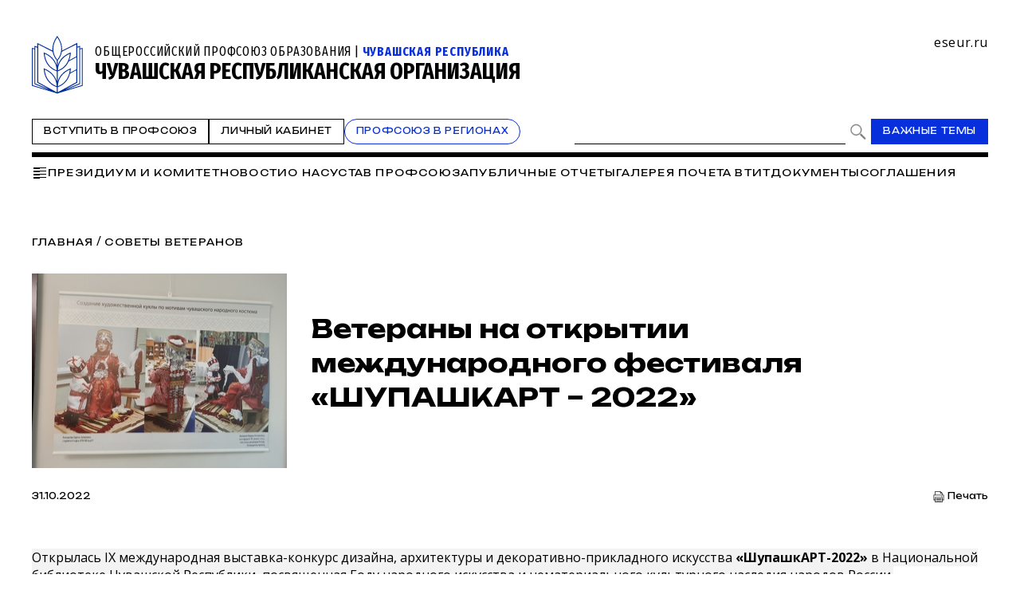

--- FILE ---
content_type: text/html; charset=WINDOWS-1251
request_url: https://www.eseur.ru/chuvashia/Veterani-na-otkritii-mezhdunarodnogo-festivalya-ShUPAShKART-2022-/
body_size: 88253
content:
<!DOCTYPE HTML>
<html lang="ru" prefix="og: http://ogp.me/ns#">
<head>
<meta http-equiv="Content-Type" content="text/html; charset=windows-1251">
<title>Ветераны на открытии международного фестиваля «ШУПАШКАРТ – 2022»</title>
<meta content="Ветераны на открытии международного фестиваля «ШУПАШКАРТ – 2022»" name="keywords">
<meta content="Ветераны на открытии международного фестиваля «ШУПАШКАРТ – 2022»" name="description">
<meta name="robots" content=all>
<meta name="revisit" content="7 days">
<meta http-equiv="pragma" content="no-cache" /> 
<meta http-equiv="cache-control" content="0" /> 
<meta name="viewport" content="width=device-width, initial-scale=1.0" />
<meta property="fb:admins" content="1385389528367912"/>
<meta property="og:type" content="website">
<meta property="og:title" content="Ветераны на открытии международного фестиваля «ШУПАШКАРТ – 2022»">
<meta property="og:url" content="https://www.eseur.ru/chuvashia/Veterani-na-otkritii-mezhdunarodnogo-festivalya-ShUPAShKART-2022-/">
<meta property="og:description" name="description" content="Ветераны на открытии международного фестиваля «ШУПАШКАРТ – 2022»">
<meta property="og:image" content="">
<meta name="viewport" content="width=device-width, initial-scale=1.0" />
<link rel="stylesheet" type="text/css" href="/style.css?45" media="all" />
<script type="text/javascript" src="/script.js?42"></script>
<meta name="robots" content=all>
<meta name="revisit" content="7 days">
<link rel="apple-touch-icon" sizes="180x180" href="/apple-touch-icon.png">
<link rel="icon" type="image/png" sizes="32x32" href="/favicon-32x32.png">
<link rel="icon" type="image/png" sizes="16x16" href="/favicon-16x16.png">
<link rel="shortcut icon" href="/favicon.ico" type="image/x-icon">
<link rel="icon" href="/favicon.ico" type="image/x-icon">
<link rel="manifest" href="/site.webmanifest">
</head>
<body>
	<script type="text/javascript" src="https://vk.com/js/api/openapi.js?160"></script>
	<script type="text/javascript">VK.init({apiId: 6959027, onlyWidgets: true});</script>
	<div id="regions" style="display:none;">
		<div class="regions">
			<h1>Организации Профсоюза</h1>
			<span class="close" onclick="showRegions()"></span>
			<div class="dir"><a href="/">Общероссийский Профсоюз образования</a></div><div class="dir" style="margin-left:0px"> <a href="/adygea/"  id="dir83">Адыгейская республиканская организация</a></div><div class="dir" style="margin-left:0px"><a href="javascript:void(0)" onclick="roll(52);" id="arr52" class="rolldown"></a> <a href="/altkray/"  id="dir52">Алтайская краевая организация</a></div><div id="group52" style="display:none;"><div class="dir" style="margin-left:25px"> <a href="/barnaul-rn/"  id="dir204">Барнаульская городская организация</a></div><div class="dir" style="margin-left:25px"> <a href="/rubcovsk-rn/"  id="dir260">Территориальная организация города Рубцовска и Рубцовского района</a></div></div><div class="dir" style="margin-left:0px"> <a href="/altairepublic/"  id="dir125">Алтайская республиканская организация</a></div><div class="dir" style="margin-left:0px"> <a href="http://amurpo.ru/"  id="dir84">Амурская областная организация</a></div><div class="dir" style="margin-left:0px"><a href="javascript:void(0)" onclick="roll(72);" id="arr72" class="rolldown"></a> <a href="http://www.arhoblprof.ru/"  id="dir72">Архангельская межрегиональная организация</a></div><div id="group72" style="display:none;"><div class="dir" style="margin-left:25px"> <a href="http://www.arhoblprof.ru/nenetskaya-okruzhnaya"  id="dir122">Ненецкая окружная организация</a></div></div><div class="dir" style="margin-left:0px"><a href="javascript:void(0)" onclick="roll(59);" id="arr59" class="rolldown"></a> <a href="/astrakhan/"  id="dir59">Астраханская областная организация</a></div><div id="group59" style="display:none;"><div class="dir" style="margin-left:25px"> <a href="http://agtop30.ru/"  id="dir103">Астраханская городская организация</a></div></div><div class="dir" style="margin-left:0px"> <a href="http://www.eduprofrb.ru/"  id="dir15">Башкирская республиканская организация</a></div><div class="dir" style="margin-left:0px"> <a href="http://www.belprofobraz.ru/"  id="dir55">Белгородская региональная организация</a></div><div class="dir" style="margin-left:0px"><a href="javascript:void(0)" onclick="roll(9);" id="arr9" class="rolldown"></a> <a href="/bryansk/"  id="dir9">Брянская областная организация</a></div><div id="group9" style="display:none;"><div class="dir" style="margin-left:25px"> <a href="/bezhbryansk/"  id="dir109">Бежицкая районная организация города Брянска</a></div><div class="dir" style="margin-left:25px"> <a href="/volbryansk/"  id="dir110">Володарская районная организация города Брянска</a></div><div class="dir" style="margin-left:25px"> <a href="/sovbryansk/"  id="dir111">Советская районная организация города Брянска</a></div><div class="dir" style="margin-left:25px"> <a href="/fokbryansk/"  id="dir112">Фокинская районная организация города Брянска</a></div><div class="dir" style="margin-left:25px"> <a href="/bransk_rayon/"  id="dir121">Брянская районная организация</a></div><div class="dir" style="margin-left:25px"> <a href="/dyatkovo/"  id="dir113">Дятьковская районная организация</a></div><div class="dir" style="margin-left:25px"> <a href="/klinci_gorod/"  id="dir126">Клинцовская городская организация</a></div></div><div class="dir" style="margin-left:0px"> <a href="http://broprof.ru/"  id="dir10">Бурятская республиканская организация</a></div><div class="dir" style="margin-left:0px"> <a href="http://eduprof33.ru/"  id="dir68">Владимирская областная организация</a></div><div class="dir" style="margin-left:0px"><a href="javascript:void(0)" onclick="roll(53);" id="arr53" class="rolldown"></a> <a href="/volgograd/"  id="dir53">Волгоградская областная организация</a></div><div id="group53" style="display:none;"><div class="dir" style="margin-left:25px"> <a href="/voroshil-rn/"  id="dir151">Ворошиловская территориальная организация</a></div><div class="dir" style="margin-left:25px"> <a href="/dzerjin-rn/"  id="dir152">Дзержинская территориальная организация</a></div><div class="dir" style="margin-left:25px"> <a href="/kirov-rn/"  id="dir153">Кировская территориальная организация</a></div><div class="dir" style="margin-left:25px"> <a href="/krasnarm-rn/"  id="dir154">Красноармейская территориальная организация</a></div><div class="dir" style="margin-left:25px"> <a href="/krasnokt-rn/"  id="dir155">Краснооктябрьская территориальная организация</a></div><div class="dir" style="margin-left:25px"> <a href="/sovetsk-rn/"  id="dir156">Советская территориальная организация</a></div><div class="dir" style="margin-left:25px"> <a href="/tzr-rn/"  id="dir157">Тракторозаводская территориальная организация</a></div><div class="dir" style="margin-left:25px"> <a href="/central-rn/"  id="dir158">Центральная территориальная организация</a></div><div class="dir" style="margin-left:25px"> <a href="/aleks-rn/"  id="dir159">Алексеевская территориальная организация</a></div><div class="dir" style="margin-left:25px"> <a href="/bicov-rn/"  id="dir160">Быковская территориальная организация</a></div><div class="dir" style="margin-left:25px"> <a href="/voljsk-rn/"  id="dir193">Территориальная организация города Волжского</a></div><div class="dir" style="margin-left:25px"> <a href="/gorod-rn/"  id="dir161">Городищенская территориальная организация</a></div><div class="dir" style="margin-left:25px"> <a href="/danilov-rn/"  id="dir162">Даниловская территориальная организация</a></div><div class="dir" style="margin-left:25px"> <a href="/dubov-rn/"  id="dir163">Дубовская территориальная организация</a></div><div class="dir" style="margin-left:25px"> <a href="/elan-rn/"  id="dir164">Еланская территориальная организация</a></div><div class="dir" style="margin-left:25px"> <a href="/jirnov-rn/"  id="dir165">Жирновская территориальная организация</a></div><div class="dir" style="margin-left:25px"> <a href="/ilov-rn/"  id="dir166">Иловлинская территориальная организация</a></div><div class="dir" style="margin-left:25px"> <a href="/kalach-rn/"  id="dir167">Калачёвская территориальная организация</a></div><div class="dir" style="margin-left:25px"> <a href="/kamish-rn/"  id="dir168">Камышинская территориальная организация</a></div><div class="dir" style="margin-left:25px"> <a href="/gkamish-rn/"  id="dir191">Территориальная организация города Камышина</a></div><div class="dir" style="margin-left:25px"> <a href="/kikvid-rn/"  id="dir170">Кивидзенская территориальная организация</a></div><div class="dir" style="margin-left:25px"> <a href="/kletsk-rn/"  id="dir169">Клетская территориальная организация</a></div><div class="dir" style="margin-left:25px"> <a href="/kotel-rn/"  id="dir171">Котельниковская территориальная организация</a></div><div class="dir" style="margin-left:25px"> <a href="/kotov-rn/"  id="dir172">Котовская территориальная организация</a></div><div class="dir" style="margin-left:25px"> <a href="/kumilg-rn/"  id="dir173">Кумылженская территориальная организация</a></div><div class="dir" style="margin-left:25px"> <a href="/leninsk-rn/"  id="dir174">Ленинская территориальная организация</a></div><div class="dir" style="margin-left:25px"> <a href="/nehaev-rn/"  id="dir175">Нехаевская территориальная организация</a></div><div class="dir" style="margin-left:25px"> <a href="/mih-rn/"  id="dir192">Территориальная организация города Михайловки</a></div><div class="dir" style="margin-left:25px"> <a href="/nikolaev-rn/"  id="dir176">Николаевская территориальная организация</a></div><div class="dir" style="margin-left:25px"> <a href="/novoan-rn/"  id="dir177">Новоаннинская территориальная организация</a></div><div class="dir" style="margin-left:25px"> <a href="/novonik-rn/"  id="dir178">Новониколаевская территориальная организация</a></div><div class="dir" style="margin-left:25px"> <a href="/oktyabr-rn/"  id="dir179">Октябрьская территориальная организация</a></div><div class="dir" style="margin-left:25px"> <a href="/olhov-rn/"  id="dir180">Ольховская территориальная организация</a></div><div class="dir" style="margin-left:25px"> <a href="/pal-rn/"  id="dir181">Палласовская территориальная организация</a></div><div class="dir" style="margin-left:25px"> <a href="/rudn-rn/"  id="dir182">Руднянская территориальная организация</a></div><div class="dir" style="margin-left:25px"> <a href="/svetl-rn/"  id="dir183">Светлоярская территориальная организация</a></div><div class="dir" style="margin-left:25px"> <a href="/serafim-rn/"  id="dir184">Серафимовичская территориальная организация</a></div><div class="dir" style="margin-left:25px"> <a href="/srahtub-rn/"  id="dir185">Среднеахтубинская территориальная организация</a></div><div class="dir" style="margin-left:25px"> <a href="/staropolt-rn/"  id="dir186">Старополтавская территориальная организация</a></div><div class="dir" style="margin-left:25px"> <a href="/surovik-rn/"  id="dir187">Суровикинская территориальная организация</a></div><div class="dir" style="margin-left:25px"> <a href="/uryup-rn/"  id="dir188">Урюпинская территориальная организация</a></div><div class="dir" style="margin-left:25px"> <a href="/frol-rn/"  id="dir189">Фроловская территориальная организация</a></div><div class="dir" style="margin-left:25px"> <a href="/gfrol-rn/"  id="dir194">Территориальная организация города Фролова</a></div><div class="dir" style="margin-left:25px"> <a href="/chernish-rn/"  id="dir190">Чернышковская территориальная организация</a></div></div><div class="dir" style="margin-left:0px"> <a href="http://www.profsoyz.ru/"  id="dir40">Вологодская областная организация</a></div><div class="dir" style="margin-left:0px"> <a href="/voronezh/"  id="dir19">Воронежская областная организация</a></div><div class="dir" style="margin-left:0px"> <a href="http://ed-union05.ru/"  id="dir6">Дагестанская республиканская организация</a></div><div class="dir" style="margin-left:0px"> <a href="https://profobrdn.ru/"  id="dir196">Региональная организация Профсоюза в Донецкой Народной Республике</a></div><div class="dir" style="margin-left:0px"> <a href="/jewish/"  id="dir85">Еврейская областная организация</a></div><div class="dir" style="margin-left:0px"> <a href="http://zabprofobr.ru/"  id="dir62">Забайкальская краевая организация</a></div><div class="dir" style="margin-left:0px"> <a href="/zaporozhye/"  id="dir304">Запорожская областная организация</a></div><div class="dir" style="margin-left:0px"> <a href="https://profobr37.ru/"  id="dir69">Ивановская областная организация</a></div><div class="dir" style="margin-left:0px"> <a href="/ingush/"  id="dir86">Ингушская республиканская организация</a></div><div class="dir" style="margin-left:0px"> <a href="http://www.profedu38.ru/"  id="dir27">Иркутская областная организация</a></div><div class="dir" style="margin-left:0px"> <a href="/kbd/"  id="dir87">Кабардино-Балкарская республиканская организация</a></div><div class="dir" style="margin-left:0px"> <a href="/kaliningrad/"  id="dir80">Калининградская областная организация</a></div><div class="dir" style="margin-left:0px"> <a href="/kalmik/"  id="dir51">Калмыцкая республиканская организация</a></div><div class="dir" style="margin-left:0px"><a href="javascript:void(0)" onclick="roll(78);" id="arr78" class="rolldown"></a> <a href="/kaluga/"  id="dir78">Калужская областная организация</a></div><div id="group78" style="display:none;"><div class="dir" style="margin-left:25px"> <a href="/obninsk/"  id="dir133">Обнинская городская организация</a></div></div><div class="dir" style="margin-left:0px"> <a href="/kamchatka/"  id="dir88">Камчатская краевая организация</a></div><div class="dir" style="margin-left:0px"> <a href="/karach/"  id="dir79">Карачаево-Черкесская республиканская организация</a></div><div class="dir" style="margin-left:0px"> <a href="/karelia/"  id="dir129">Карельская республиканская организация</a></div><div class="dir" style="margin-left:0px"> <a href="https://профобр43.рф"  id="dir74">Кировская областная организация</a></div><div class="dir" style="margin-left:0px"> <a href="http://www.reskomobrrk.ru/"  id="dir90">Коми республиканская организация</a></div><div class="dir" style="margin-left:0px"> <a href="http://profobr44.ru/"  id="dir91">Костромская областная организация</a></div><div class="dir" style="margin-left:0px"> <a href="http://профсоюзобразования.рф/"  id="dir4">Краснодарская краевая организация</a></div><div class="dir" style="margin-left:0px"> <a href="http://www.kr-educat.ru/"  id="dir29">Красноярская краевая организация</a></div><div class="dir" style="margin-left:0px"> <a href="http://reskom-crimea.ru/"  id="dir100">Крымская республиканская организация</a></div><div class="dir" style="margin-left:0px"> <a href="http://obkom42.ru/"  id="dir28">Кузбасская региональная организация</a></div><div class="dir" style="margin-left:0px"><a href="javascript:void(0)" onclick="roll(36);" id="arr36" class="rolldown"></a> <a href="/kurgan/"  id="dir36">Курганская областная организация</a></div><div id="group36" style="display:none;"><div class="dir" style="margin-left:25px"> <a href="/vargashinsk/"  id="dir114">Варгашинская районная организация</a></div><div class="dir" style="margin-left:25px"> <a href="/kataysk/"  id="dir115">Катайская районная организация</a></div><div class="dir" style="margin-left:25px"> <a href="/kurtamishsk/"  id="dir116">Куртамышская районная организация</a></div><div class="dir" style="margin-left:25px"> <a href="/shadrinsk/"  id="dir117">Шадринская районная организация</a></div></div><div class="dir" style="margin-left:0px"> <a href="https://profobrkursk.ru/"  id="dir70">Курская областная организация</a></div><div class="dir" style="margin-left:0px"><a href="javascript:void(0)" onclick="roll(75);" id="arr75" class="rolldown"></a> <a href="/lipetsk/"  id="dir75">Липецкая областная организация</a></div><div id="group75" style="display:none;"><div class="dir" style="margin-left:25px"> <a href="/dobrin-rn/"  id="dir148">Добринская районная организация</a></div></div><div class="dir" style="margin-left:0px"> <a href="https://profsouzlnr.su/"  id="dir197">Региональная организация Профсоюза в Луганской Народной Республике</a></div><div class="dir" style="margin-left:0px"> <a href="/magadan/"  id="dir92">Магаданская областная организация</a></div><div class="dir" style="margin-left:0px"><a href="javascript:void(0)" onclick="roll(56);" id="arr56" class="rolldown"></a> <a href="/mariel/"  id="dir56">Региональная организация Профсоюза в Республике Марий Эл</a></div><div id="group56" style="display:none;"><div class="dir" style="margin-left:25px"> <a href="/volzhsk-rn/"  id="dir206">Волжская территориальная организация</a></div><div class="dir" style="margin-left:25px"> <a href="/Gornomari-rn/"  id="dir207">Горномарийская районная организация</a></div><div class="dir" style="margin-left:25px"> <a href="/zvenigovo-rn/"  id="dir209">Звениговская районная организация</a></div><div class="dir" style="margin-left:25px"> <a href="http://iolagorkom.ucoz.ru/"  id="dir220">Йошкар-Олинская городская организация</a></div><div class="dir" style="margin-left:25px"> <a href="/kilemar-rn/"  id="dir210">Килемарская районная организация</a></div><div class="dir" style="margin-left:25px"> <a href="/kuzma-gd/"  id="dir221">Козьмодемьянская городская организация</a></div><div class="dir" style="margin-left:25px"> <a href="/kuzhener-rn/"  id="dir211">Куженерская районная организация</a></div><div class="dir" style="margin-left:25px"> <a href="/Mariturek-rn/"  id="dir212">Мари-Турекская районная организация</a></div><div class="dir" style="margin-left:25px"> <a href="/medvedevo-rn/"  id="dir213">Медведевская районная организация</a></div><div class="dir" style="margin-left:25px"><a href="javascript:void(0)" onclick="roll(214);" id="arr214" class="rolldown"></a> <a href="/morki-rn/"  id="dir214">Моркинская районная организация</a></div><div id="group214" style="display:none;"><div class="dir" style="margin-left:50px"> <a href="/morki1-pp/"  id="dir226">Первичная организация Моркинской СОШ № 1</a></div><div class="dir" style="margin-left:50px"> <a href="/morki2-pp/"  id="dir227">Первичная организация Моркинской СОШ № 2</a></div><div class="dir" style="margin-left:50px"> <a href="/morki6-pp/"  id="dir228">Первичная организация Моркинской СОШ № 6</a></div><div class="dir" style="margin-left:50px"> <a href="/arino-pp/"  id="dir229">Первичная организация Аринской СОШ</a></div><div class="dir" style="margin-left:50px"> <a href="/cad-pp/"  id="dir246">Первичная организация Моркинского детского сада № 1</a></div><div class="dir" style="margin-left:50px"> <a href="/mjrkicad-pp/"  id="dir247">Первичная организация Моркинского детского сада № 2</a></div><div class="dir" style="margin-left:50px"> <a href="/morkicad-pp/"  id="dir248">Первичная организация Моркинского детского сада № 3</a></div><div class="dir" style="margin-left:50px"> <a href="/morkicad5-pp/"  id="dir249">Первичная организация Моркинского детского сада № 5</a></div><div class="dir" style="margin-left:50px"> <a href="/morkicfl7-pp/"  id="dir250">Первичная организация Моркинского детского сада № 7</a></div><div class="dir" style="margin-left:50px"> <a href="/morkirme-pp/"  id="dir253">Первичная организация Отдела образования Моркинского района</a></div></div><div class="dir" style="margin-left:25px"> <a href="/novotoryal-rn/"  id="dir215">Новоторьяльская районная организация</a></div><div class="dir" style="margin-left:25px"> <a href="/Orshanka-rn/"  id="dir208">Оршанская районная организация</a></div><div class="dir" style="margin-left:25px"> <a href="/paranga-rn/"  id="dir216">Параньгинская районная организация</a></div><div class="dir" style="margin-left:25px"> <a href="/sernur-rn/"  id="dir218">Сернурская районная организация</a></div><div class="dir" style="margin-left:25px"> <a href="/sovetskaya-rn/"  id="dir217">Советская районная организация</a></div><div class="dir" style="margin-left:25px"> <a href="/yurino-rn/"  id="dir219">Юринская районная организация</a></div><div class="dir" style="margin-left:25px"> <a href="/ppos-marsu/"  id="dir223">Объединённая первичная организация Марийского государственного университета</a></div><div class="dir" style="margin-left:25px"> <a href="/opo-orshanka/"  id="dir224">Объединённая первичная организация Оршанского педагогического колледжа</a></div><div class="dir" style="margin-left:25px"> <a href="https://www.volgatech.net/students-union/"  id="dir222">Первичная организация студентов Поволжского государственного технологического университета</a></div></div><div class="dir" style="margin-left:0px"> <a href="http://profobr13.ru/"  id="dir61">Мордовская республиканская организация</a></div><div class="dir" style="margin-left:0px"> <a href="http://mgoprof.ru/"  id="dir47">Московская городская организация</a></div><div class="dir" style="margin-left:0px"> <a href="http://okproobraz.ru/"  id="dir20">Московская областная организация</a></div><div class="dir" style="margin-left:0px"> <a href="http://www.promo51.ru/"  id="dir66">Мурманская областная организация</a></div><div class="dir" style="margin-left:0px"> <a href="http://www.profobr.nnov.ru/"  id="dir24">Нижегородская областная организация</a></div><div class="dir" style="margin-left:0px"> <a href="http://obrprof53.ru/"  id="dir93">Новгородская областная организация</a></div><div class="dir" style="margin-left:0px"> <a href="http://npo54.ru/"  id="dir46">Новосибирская областная организация</a></div><div class="dir" style="margin-left:0px"> <a href="/omskiy/"  id="dir11">Омская областная организация</a></div><div class="dir" style="margin-left:0px"><a href="javascript:void(0)" onclick="roll(16);" id="arr16" class="rolldown"></a> <a href="/orenburg/"  id="dir16">Оренбургская областная организация</a></div><div id="group16" style="display:none;"><div class="dir" style="margin-left:25px"> <a href="https://vk.com/club229188932"  id="dir120">Александровская районная организация</a></div><div class="dir" style="margin-left:25px"> <a href="/asekeevo/"  id="dir124">Асекеевская районная организация</a></div><div class="dir" style="margin-left:25px"> <a href="https://vk.com/id1039774230"  id="dir123">Бугурусланская городская организация</a></div><div class="dir" style="margin-left:25px"> <a href="/buguruslan/"  id="dir104">Бугурусланская районная организация</a></div><div class="dir" style="margin-left:25px"> <a href="/nvtrsk/"  id="dir108">Новотроицкая городская организация</a></div><div class="dir" style="margin-left:25px"> <a href="/orenburg_gorod/"  id="dir106">Оренбургская городская организация</a></div><div class="dir" style="margin-left:25px"> <a href="/osu-w/"  id="dir205">Первичная организация работников Оренбургского государственного университета</a></div><div class="dir" style="margin-left:25px"> <a href="/orenburg_rayon/"  id="dir118">Оренбургская районная организация</a></div><div class="dir" style="margin-left:25px"> <a href="/orsk_gorod/"  id="dir119">Орская городская организация</a></div></div><div class="dir" style="margin-left:0px"><a href="javascript:void(0)" onclick="roll(94);" id="arr94" class="rolldown"></a> <a href="/oryol/"  id="dir94">Орловская областная организация</a></div><div id="group94" style="display:none;"><div class="dir" style="margin-left:25px"> <a href="/livnji/"  id="dir258">Ливенская районная организация</a></div><div class="dir" style="margin-left:25px"> <a href="/mtsensk/"  id="dir306">Мценская районная организация</a></div><div class="dir" style="margin-left:25px"> <a href="/orelgorod/"  id="dir308">Орловская городская организация</a></div></div><div class="dir" style="margin-left:0px"> <a href="/penza/"  id="dir63">Пензенская областная организация</a></div><div class="dir" style="margin-left:0px"><a href="javascript:void(0)" onclick="roll(58);" id="arr58" class="rolldown"></a> <a href="/permsk/"  id="dir58">Пермская краевая организация</a></div><div id="group58" style="display:none;"><div class="dir" style="margin-left:25px"> <a href="/ppopsu_workers/"  id="dir127">Первичная организация работников ПГНИУ</a></div></div><div class="dir" style="margin-left:0px"> <a href="/primorskykrai/"  id="dir82">Приморская краевая организация</a></div><div class="dir" style="margin-left:0px"> <a href="/pskov/"  id="dir76">Псковская областная организация</a></div><div class="dir" style="margin-left:0px"><a href="javascript:void(0)" onclick="roll(12);" id="arr12" class="rolldown"></a> <a href="http://www.obkomprof.ru/"  id="dir12">Ростовская областная организация </a></div><div id="group12" style="display:none;"><div class="dir" style="margin-left:25px"> <a href="/azovr/"  id="dir273">Азовская районная организация</a></div><div class="dir" style="margin-left:25px"> <a href="http://prof-aksay.ru"  id="dir302">Аксайская районная организация</a></div><div class="dir" style="margin-left:25px"> <a href="/bag/"  id="dir263">Багаевская районная организация</a></div><div class="dir" style="margin-left:25px"> <a href="https://bkprof.ru/"  id="dir299">Белокалитвинская районная организация</a></div><div class="dir" style="margin-left:25px"> <a href="/bok/"  id="dir280">Боковская районная оганизация</a></div><div class="dir" style="margin-left:25px"> <a href="/verh/"  id="dir313">Верхнедонская районная организация</a></div><div class="dir" style="margin-left:25px"> <a href="http://volgprofsous.ru"  id="dir293">Волгодонская городская организация</a></div><div class="dir" style="margin-left:25px"> <a href="/volgr/"  id="dir305">Волгодонская районная организация</a></div><div class="dir" style="margin-left:25px"> <a href="/donetsk/"  id="dir284">Донецкая городская организация</a></div><div class="dir" style="margin-left:25px"> <a href="/dub/"  id="dir303">Дубовская районная организация</a></div><div class="dir" style="margin-left:25px"> <a href="http://prof-egor.ru/"  id="dir300">Егорлыкская районная организация</a></div><div class="dir" style="margin-left:25px"> <a href="/zver/"  id="dir276">Зверевская городская организация</a></div><div class="dir" style="margin-left:25px"> <a href="/zimov/"  id="dir283">Зимовниковская районная организация</a></div><div class="dir" style="margin-left:25px"><a href="javascript:void(0)" onclick="roll(311);" id="arr311" class="rolldown"></a> <a href="/kagal/"  id="dir311">Кагальницкая районная организация</a></div><div class="dir" style="margin-left:25px"> <a href="https://камшахпрофсоюз.рф/"  id="dir298">Каменск-Шахтинская городская организация</a></div><div class="dir" style="margin-left:25px"> <a href="/krasul/"  id="dir266">Красносулинская районная организация</a></div><div class="dir" style="margin-left:25px"> <a href="/kuibysh/"  id="dir314">Куйбышевская районная организация</a></div><div class="dir" style="margin-left:25px"> <a href="/martyn/"  id="dir315">Мартыновская районная организация</a></div><div class="dir" style="margin-left:25px"> <a href="https://roomartr.narod.ru/FORMATION.htm"  id="dir294">Мартыновская районная организация</a></div><div class="dir" style="margin-left:25px"> <a href="/mill/"  id="dir275">Миллеровская районная организация</a></div><div class="dir" style="margin-left:25px"> <a href="http://prof_obraz.esgms.ru"  id="dir301">Мясниковская районная организация</a></div><div class="dir" style="margin-left:25px"> <a href="http://neklprof.ucoz.ru"  id="dir288">Неклиновская районная организация</a></div><div class="dir" style="margin-left:25px"> <a href="/ncher/"  id="dir271">Новочеркасская городская организация</a></div><div class="dir" style="margin-left:25px"> <a href="/nshakh/"  id="dir270">Новошахтинская городская организация</a></div><div class="dir" style="margin-left:25px"> <a href="/obl/"  id="dir310">Обливская районная огранизация</a></div><div class="dir" style="margin-left:25px"> <a href="/oktr/"  id="dir267">Октябрьская районная организация</a></div><div class="dir" style="margin-left:25px"> <a href="/pesch/"  id="dir316">Песчанокопская районная организация</a></div><div class="dir" style="margin-left:25px"> <a href="/prolr/"  id="dir268">Пролетарская районная организация</a></div><div class="dir" style="margin-left:25px"> <a href="/remont/"  id="dir312">Ремонтненская районная организация</a></div><div class="dir" style="margin-left:25px"> <a href="/rodion/"  id="dir272">Родионово-Несветайская районная организация</a></div><div class="dir" style="margin-left:25px"> <a href="/salsk/"  id="dir269">Сальская районная организация</a></div><div class="dir" style="margin-left:25px"> <a href="http://semikarakprof.ru"  id="dir291">Семикаракорская районная организация</a></div><div class="dir" style="margin-left:25px"> <a href="http://tagprof.my1.ru"  id="dir289">Таганрогская городская организация</a></div><div class="dir" style="margin-left:25px"> <a href="/taras/"  id="dir282">Тарасовская районная организация</a></div><div class="dir" style="margin-left:25px"> <a href="https://proftacina.ucoz.ru/"  id="dir290">Тацинская районная организация</a></div><div class="dir" style="margin-left:25px"> <a href="/ust-donec/"  id="dir278">Усть-Донецкая районная организация</a></div><div class="dir" style="margin-left:25px"> <a href="http://profs25-celina.ru"  id="dir296">Целинская районная организация</a></div><div class="dir" style="margin-left:25px"> <a href="http://profcim.nethouse.ru"  id="dir292">Цимлянская районная организация</a></div><div class="dir" style="margin-left:25px"> <a href="http://chpoo.ru/"  id="dir297">Чертковская районная организация</a></div><div class="dir" style="margin-left:25px"> <a href="https://shprof.ru"  id="dir286">Шахтинская городская организация</a></div><div class="dir" style="margin-left:25px"> <a href="/vorosh/"  id="dir264">Ворошиловская районная организация города Ростова-на-Дону</a></div><div class="dir" style="margin-left:25px"> <a href="/jeldor/"  id="dir265">Железнодорожная районная организация города Ростов-на-Дону</a></div><div class="dir" style="margin-left:25px"> <a href="/kir/"  id="dir277">Кировская районная организация города Ростова-на-Дону</a></div><div class="dir" style="margin-left:25px"> <a href="/len/"  id="dir279">Ленинская районная организация города Ростова-на-Дону</a></div><div class="dir" style="margin-left:25px"> <a href="/okt/"  id="dir309">Октябрьская районная организация города Ростова-на-Дону</a></div><div class="dir" style="margin-left:25px"> <a href="https://profsouz1.nethouse.ru/"  id="dir287">Первомайская районная организация города Ростова-на-Дону</a></div><div class="dir" style="margin-left:25px"> <a href="/prol/"  id="dir274">Пролетарская районная организация города Ростова-на-Дону</a></div><div class="dir" style="margin-left:25px"> <a href="https://prof-sov.ru"  id="dir256">Советская районная организация города Ростова-на-Дону</a></div><div class="dir" style="margin-left:25px"> <a href="/testrostov/"  id="dir255">тестовая</a></div></div><div class="dir" style="margin-left:0px"> <a href="http://www.ryazanprof.ru/"  id="dir71">Рязанская областная организация</a></div><div class="dir" style="margin-left:0px"> <a href="http://www.samaraobr.ru/"  id="dir13">Самарская областная организация</a></div><div class="dir" style="margin-left:0px"> <a href="https://spbprof.ru"  id="dir42">Межрегиональная организация Санкт-Петербурга и Ленинградской области Профсоюза</a></div><div class="dir" style="margin-left:0px"> <a href="http://www.sarprof.ru/"  id="dir57">Саратовская областная организация</a></div><div class="dir" style="margin-left:0px"> <a href="/sahalin/"  id="dir95">Сахалинская областная организация</a></div><div class="dir" style="margin-left:0px"><a href="javascript:void(0)" onclick="roll(45);" id="arr45" class="rolldown"></a> <a href="/sverdlovsk/"  id="dir45">Свердловская областная организация</a></div><div id="group45" style="display:none;"><div class="dir" style="margin-left:25px"> <a href="/ntagil-gr/"  id="dir202">Нижнетагильская городская организация</a></div><div class="dir" style="margin-left:25px"> <a href="/polevskoy-gr/"  id="dir203">Полевская городская организация</a></div></div><div class="dir" style="margin-left:0px"> <a href="/sevastopol/"  id="dir102">Севастопольская городская организация</a></div><div class="dir" style="margin-left:0px"> <a href="/alaniya/"  id="dir64">Северо-Осетинская республиканская организация</a></div><div class="dir" style="margin-left:0px"> <a href="http://смолпрофобр.рф/"  id="dir96">Смоленская областная организация</a></div><div class="dir" style="margin-left:0px"> <a href="http://stvprofedu.ru/"  id="dir49">Ставропольская краевая организация</a></div><div class="dir" style="margin-left:0px"> <a href="http://www.profobr68.ru/"  id="dir67">Тамбовская областная организация</a></div><div class="dir" style="margin-left:0px"><a href="javascript:void(0)" onclick="roll(54);" id="arr54" class="rolldown"></a> <a href="http://www.edunion.ru/"  id="dir54">Региональная организация Профсоюза в Республике Татарстан</a></div><div id="group54" style="display:none;"><div class="dir" style="margin-left:25px"> <a href="/arskspo/"  id="dir146">Арская территориальная организация</a></div><div class="dir" style="margin-left:25px"> <a href="/profbug/"  id="dir262">Бугульминская территориальная организация</a></div><div class="dir" style="margin-left:25px"> <a href="/buaprof/"  id="dir139">Буинская территориальная организация</a></div><div class="dir" style="margin-left:25px"> <a href="/biektawprofsouz/"  id="dir137">Высокогорская территориальная организация</a></div><div class="dir" style="margin-left:25px"> <a href="/nk-prof.obraz/"  id="dir147">Нижнекамская территориальная организация</a></div><div class="dir" style="margin-left:25px"> <a href="/nk-pordo/"  id="dir136">Нижнекамская территориальная организация работников дошкольного образования</a></div><div class="dir" style="margin-left:25px"> <a href="/nurlatprof/"  id="dir138">Нурлатская территориальная организация</a></div><div class="dir" style="margin-left:25px"> <a href="/spochist/"  id="dir135">Чистопольская территориальная организация</a></div></div><div class="dir" style="margin-left:0px"><a href="javascript:void(0)" onclick="roll(97);" id="arr97" class="rolldown"></a> <a href="http://eseur-tver.ru/"  id="dir97">Тверская областная организация</a></div><div id="group97" style="display:none;"><div class="dir" style="margin-left:25px"> <a href="https://www.tver-edun.ru/"  id="dir134">Тверская городская организация</a></div></div><div class="dir" style="margin-left:0px"> <a href="/tomsk/"  id="dir130">Томская областная организация</a></div><div class="dir" style="margin-left:0px"><a href="javascript:void(0)" onclick="roll(65);" id="arr65" class="rolldown"></a> <a href="http://www.tulaed-union.ru/"  id="dir65">Тульская областная организация</a></div><div id="group65" style="display:none;"><div class="dir" style="margin-left:25px"> <a href="/nvmsktl-gr/"  id="dir257">Новомосковская городская организация</a></div><div class="dir" style="margin-left:25px"> <a href="/tula-gr/"  id="dir149">Тульская городская организация</a></div><div class="dir" style="margin-left:25px"> <a href="/uzlovaya-rn/"  id="dir254">Узловская районная организация</a></div></div><div class="dir" style="margin-left:0px"> <a href="/tuva/"  id="dir98">Тывинская республиканская организация </a></div><div class="dir" style="margin-left:0px"><a href="javascript:void(0)" onclick="roll(43);" id="arr43" class="rolldown"></a> <a href="http://tyumprof.ru/"  id="dir43">Тюменская межрегиональная организация</a></div><div id="group43" style="display:none;"><div class="dir" style="margin-left:25px"><a href="javascript:void(0)" onclick="roll(107);" id="arr107" class="rolldown"></a> <a href="/hmao/"  id="dir107">Ханты-Мансийская окружная организация</a></div><div id="group107" style="display:none;"><div class="dir" style="margin-left:50px"> <a href="/khmcity/"  id="dir128">Ханты-Мансийская городская организация</a></div></div><div class="dir" style="margin-left:25px"> <a href="http://ed-unionyanao.ru/"  id="dir101">Ямало-Ненецкая окружная организация</a></div></div><div class="dir" style="margin-left:0px"> <a href="/udmurt/"  id="dir50">Удмуртская республиканская организация</a></div><div class="dir" style="margin-left:0px"> <a href="/ulianovsk/"  id="dir60">Ульяновская областная организация</a></div><div class="dir" style="margin-left:0px"><a href="javascript:void(0)" onclick="roll(81);" id="arr81" class="rolldown"></a> <a href="/habar/"  id="dir81">Хабаровская краевая организация</a></div><div id="group81" style="display:none;"><div class="dir" style="margin-left:25px"> <a href="/koms_na_amure/"  id="dir105">Комсомольская-на-Амуре городская организация</a></div></div><div class="dir" style="margin-left:0px"> <a href="/khakassia/"  id="dir33">Хакасская республиканская организация</a></div><div class="dir" style="margin-left:0px"> <a href="/herson/"  id="dir225">Херсонская областная организация</a></div><div class="dir" style="margin-left:0px"><a href="javascript:void(0)" onclick="roll(25);" id="arr25" class="rolldown"></a> <a href="/chelyabinsk/"  id="dir25">Челябинская областная организация</a></div><div id="group25" style="display:none;"><div class="dir" style="margin-left:25px"> <a href="/asha-rn/"  id="dir261">Ашинская районная организация</a></div></div><div class="dir" style="margin-left:0px"> <a href="http://ressovet.ru/"  id="dir48">Чеченская республиканская организация</a></div><div class="dir" style="margin-left:0px"><a href="javascript:void(0)" onclick="roll(3);" id="arr3" class="rollup"></a> <a href="/chuvashia/" id="active" id="dir3">Чувашская республиканская организация</a></div><div id="group3" style="display:block;"><div class="dir" style="margin-left:25px"> <a href="/kanach-gor/"  id="dir143">Канашская городская организация</a></div><div class="dir" style="margin-left:25px"> <a href="/kanash-rn/"  id="dir142">Канашская районная организация</a></div><div class="dir" style="margin-left:25px"> <a href="/krchet-rn/"  id="dir144">Красночетайская районная организация</a></div><div class="dir" style="margin-left:25px"> <a href="/zivil-rn/"  id="dir141">Цивильская районная организация</a></div><div class="dir" style="margin-left:25px"> <a href="/cheb-rn/"  id="dir140">Чебоксарская районная организация</a></div><div class="dir" style="margin-left:25px"> <a href="/chemurcha-rn/"  id="dir145">Шемуршинская районная организация</a></div></div><div class="dir" style="margin-left:0px"> <a href="https://ed-union14.ru/"  id="dir77">Якутская республиканская организация</a></div><div class="dir" style="margin-left:0px"> <a href="/yaroslavl/"  id="dir99">Ярославская областная организация</a></div>		
		</div>
	</div>
	<div id="fullmenu" style="display:none;">
		<div class="regions">
			<span class="close" onclick="showFullMenu()"></span><div class="dir" style="margin-left:0px"> <a href="/chuvashia/Prezidium-i-Komitet/"  id="menudir3076">Президиум и Комитет</a></div><div class="dir" style="margin-left:0px"> <a href="/chuvashia/news/"  id="menudir181">Новости</a></div><div class="dir" style="margin-left:0px"><a href="javascript:void(0)" onclick="menuroll(919);" id="menuarr919" class="rolldown"></a> <a href="javascript:void(0);" onclick="menuroll(919);" id="menudir919">О нас</a></div><div id="menugroup919" style="display:none;"><div class="dir" style="margin-left:25px"> <a href="/chuvashia/naschikontakty/"  id="menudir1532">Аппарат рескома</a></div><div class="dir" style="margin-left:25px"> <a href="/chuvashia/Sayti-territorialnih-organizaciy-respublikanskoy-organizacii/"  id="menudir3852">Сайты территориальных организаций республиканской организации</a></div><div class="dir" style="margin-left:25px"> <a href="/chuvashia/minobr_/"  id="menudir2730">Профсоюзная организация Министерства образования Чувашской Республики</a></div><div class="dir" style="margin-left:25px"> <a href="http://chrio.cap.ru/sitemap.aspx?id=1729378"  id="menudir3053">Профком Чувашского республиканского института образования</a></div><div class="dir" style="margin-left:25px"> <a href="http://profkom.chuvsu.ru/"  id="menudir917">Профсоюзная организация работников ЧГУ им. И. Н. Ульянова</a></div><div class="dir" style="margin-left:25px"> <a href="http://www.chgpu.edu.ru/sotrudniku/profsoyuznaya-organizaciya/"  id="menudir1581">Профсоюзная организация работников ЧГПУ им. И. Я. Яковлева</a></div><div class="dir" style="margin-left:25px"> <a href="http://www.polytech21.ru/novosti-profkoma"  id="menudir3047">Профком Чебоксарского политехнического института</a></div><div class="dir" style="margin-left:25px"> <a href="/chuvashia/Alatirskiy_rayon/"  id="menudir909">Алатырская районная организация</a></div><div class="dir" style="margin-left:25px"> <a href="https://prof-alikov.edusite.ru/ "  id="menudir889">Аликовская районная организация</a></div><div class="dir" style="margin-left:25px"> <a href="/chuvashia/Alikovskaya-rayonnaya-organizaciya-Novosti/"  id="menudir5684">Аликовская районная организация Новости</a></div><div class="dir" style="margin-left:25px"> <a href="/chuvashia/Batirevskiy_rayon/"  id="menudir895">Батыревская районная организация</a></div><div class="dir" style="margin-left:25px"> <a href="/chuvashia/Vurnarskiy_rayon/"  id="menudir886">Вурнарская районная организация</a></div><div class="dir" style="margin-left:25px"> <a href="/chuvashia/Ibresinskiy_rayon/"  id="menudir881">Ибресинская районная организация</a></div><div class="dir" style="margin-left:25px"> <a href="https://www.eseur.ru/kanash-rn/ "  id="menudir882">Канашская районная организация</a></div><div class="dir" style="margin-left:25px"> <a href="/chuvashia/kozlovka/"  id="menudir1835">Козловская районная организация</a></div><div class="dir" style="margin-left:25px"> <a href="/chuvashia/Komsomolskiy_rayon/"  id="menudir875">Комсомольская районная организация</a></div><div class="dir" style="margin-left:25px"> <a href="/chuvashia/Krasnoarmeyskiy_rayon/"  id="menudir888">Красноармейская районная организация</a></div><div class="dir" style="margin-left:25px"> <a href="https://www.eseur.ru/krchet-rn/"  id="menudir916">Красночетайская районная организация</a></div><div class="dir" style="margin-left:25px"> <a href="/chuvashia/Mariinsko-Posadskiy_rayon_/"  id="menudir898">Мариинско-Посадская районная организация</a></div><div class="dir" style="margin-left:25px"> <a href="/chuvashia/morgau/"  id="menudir2104">Моргаушская районная организация</a></div><div class="dir" style="margin-left:25px"> <a href="/chuvashia/Poreckiy_rayon/"  id="menudir885">Порецкая районная организация</a></div><div class="dir" style="margin-left:25px"> <a href="/chuvashia/Urmarskiy_rayon/"  id="menudir874">Урмарская районная организация</a></div><div class="dir" style="margin-left:25px"> <a href="https://www.eseur.ru/zivil-rn/"  id="menudir906">Цивильская районная организация</a></div><div class="dir" style="margin-left:25px"> <a href="/chuvashia/Civilskaya-rayonnaya-organizaciya-Novosti/"  id="menudir5686">Цивильская районная организация Новости</a></div><div class="dir" style="margin-left:25px"> <a href="https://www.eseur.ru/cheb-rn/"  id="menudir3956">Чебоксарская районная организация</a></div><div class="dir" style="margin-left:25px"> <a href="/chuvashia/Cheboksarskaya-rayonnaya-organizaciya-Novosti/"  id="menudir5685">Чебоксарская районная организация Новости</a></div><div class="dir" style="margin-left:25px"> <a href="/chuvashia/shemurshinskij_rayon/"  id="menudir2417">Шемуршинская районная организация</a></div><div class="dir" style="margin-left:25px"> <a href="https://www.eseur.ru/chemurcha-rn/ "  id="menudir3963">Шемуршинская районная организация на eseur</a></div><div class="dir" style="margin-left:25px"> <a href="/chuvashia/Shumerlinskiy_rayon/"  id="menudir884">Шумерлинская районная организация</a></div><div class="dir" style="margin-left:25px"> <a href="/chuvashia/Yadrinskiy_rayon/"  id="menudir879">Ядринская районная организация</a></div><div class="dir" style="margin-left:25px"> <a href="/chuvashia/Yantikovskiy_rayon/"  id="menudir887">Янтиковская районная организация</a></div><div class="dir" style="margin-left:25px"> <a href="/chuvashia/Yalchikskiy_rayon/"  id="menudir897">Яльчикская районная организация</a></div><div class="dir" style="margin-left:25px"> <a href="/chuvashia/galatir/"  id="menudir1791">Алатырская городская организация</a></div><div class="dir" style="margin-left:25px"> <a href="https://www.eseur.ru/kanach-gor/ "  id="menudir880">Канашская городская организация</a></div><div class="dir" style="margin-left:25px"> <a href="http://profobr-nowch.ucoz.net/"  id="menudir876">Новочебоксарская городская организация</a></div><div class="dir" style="margin-left:25px"> <a href="/chuvashia/Novocheboksarskaya-gorodskaya-organizaciya-Novosti/"  id="menudir5683">Новочебоксарская городская организация Новости</a></div><div class="dir" style="margin-left:25px"> <a href="http://www.profobrcheb.ru/"  id="menudir2708">Чебоксарская городская организация</a></div><div class="dir" style="margin-left:25px"> <a href="/chuvashia/Cheboksarskaya-gorodskaya-organizaciya-Novosti/"  id="menudir5682">Чебоксарская городская организация Новости</a></div><div class="dir" style="margin-left:25px"> <a href="/chuvashia/gschumer/"  id="menudir2533">Шумерлинская городская организация</a></div><div class="dir" style="margin-left:25px"> <a href="/chuvashia/alat_tech/"  id="menudir3048">Профком Алатырского технологического колледжа</a></div><div class="dir" style="margin-left:25px"> <a href="/chuvashia/batyr/"  id="menudir3052">Профком Батыревского агропромышленного техникума</a></div><div class="dir" style="margin-left:25px"> <a href="/chuvashia/kanasch_pedk/"  id="menudir3049">Профком Канашского педагогического колледжа</a></div><div class="dir" style="margin-left:25px"> <a href="/chuvashia/civil/"  id="menudir3050">Профком Цивильского аграрно-технологического техникума</a></div><div class="dir" style="margin-left:25px"> <a href="https://profsoyz.chttst21.ru/"  id="menudir2983">Профком Чебоксарского техникума &quot;ТрансСтройТех&quot;</a></div><div class="dir" style="margin-left:25px"> <a href="/chuvashia/yadrin/"  id="menudir3051">Профком Ядринского агротехнического техникума</a></div><div class="dir" style="margin-left:25px"> <a href="/chuvashia/Praktika-raboti-territorialnih-organizaciy/"  id="menudir2982">Практика работы территориальных организаций</a></div></div><div class="dir" style="margin-left:0px"> <a href="/chuvashia/ustav_profsojuza/"  id="menudir3289">Устав Профсоюза</a></div><div class="dir" style="margin-left:0px"> <a href="/chuvashia/Publichnie_otcheti/"  id="menudir2516">Публичные отчеты</a></div><div class="dir" style="margin-left:0px"> <a href="/chuvashia/Galereya-Pocheta-VTIT-/"  id="menudir4968">Галерея Почета ВТИТ</a></div><div class="dir" style="margin-left:0px"> <a href="/chuvashia/Dokumenti/"  id="menudir4408">Документы</a></div><div class="dir" style="margin-left:0px"> <a href="/chuvashia/Soglasheniya/"  id="menudir907">Соглашения</a></div><div class="dir" style="margin-left:0px"> <a href="/chuvashia/Sankurlechenie/"  id="menudir877">Санкурлечение</a></div><div class="dir" style="margin-left:0px"><a href="javascript:void(0)" onclick="menuroll(3292);" id="menuarr3292" class="rolldown"></a> <a href="javascript:void(0);" onclick="menuroll(3292);" id="menudir3292">Здоровье. Спорт</a></div><div id="menugroup3292" style="display:none;"><div class="dir" style="margin-left:25px"> <a href="/chuvashia/spartakiada/"  id="menudir3276">Спартакиада</a></div><div class="dir" style="margin-left:25px"> <a href="/chuvashia/Sportivnie-meropriyatiya/"  id="menudir5622">Спортивные мероприятия</a></div></div><div class="dir" style="margin-left:0px"> <a href="/chuvashia/TatChuMara-2024/"  id="menudir4951">ТатЧуМара - 2024</a></div><div class="dir" style="margin-left:0px"> <a href="/chuvashia/Video-o-nas/"  id="menudir2536">Видео о нас</a></div><div class="dir" style="margin-left:0px"> <a href="/chuvashia/sovety_veteranov/"  id="menudir871">Советы ветеранов</a></div><div class="dir" style="margin-left:0px"> <a href="/chuvashia/cifra/"  id="menudir910">Цифровизация Профсоюза</a></div><div class="dir" style="margin-left:0px"><a href="javascript:void(0)" onclick="menuroll(849);" id="menuarr849" class="rolldown"></a> <a href="javascript:void(0);" onclick="menuroll(849);" id="menudir849">Охрана труда: Направления работы</a></div><div id="menugroup849" style="display:none;"><div class="dir" style="margin-left:25px"> <a href="/chuvashia/NPA/"  id="menudir3089">Нормативно-правовые акты</a></div><div class="dir" style="margin-left:25px"> <a href="/chuvashia/Metodicheskie_rekomendacii/"  id="menudir853">Методические рекомендации</a></div><div class="dir" style="margin-left:25px"> <a href="/chuvashia/Polojeniya/"  id="menudir852">Положения</a></div><div class="dir" style="margin-left:25px"> <a href="/chuvashia/Pravila/"  id="menudir856">Правила</a></div><div class="dir" style="margin-left:25px"> <a href="/chuvashia/SanPiNi/"  id="menudir855">СанПиНы</a></div><div class="dir" style="margin-left:25px"> <a href="/chuvashia/Attestaciya_rabochih_mest/"  id="menudir914">Спецоценка условий труда</a></div><div class="dir" style="margin-left:25px"> <a href="/chuvashia/Meropriyatiya/"  id="menudir899">Мероприятия по охране труда</a></div><div class="dir" style="margin-left:25px"> <a href="/chuvashia/Poleznie_ssilki_878/"  id="menudir878">Полезные ссылки</a></div></div><div class="dir" style="margin-left:0px"> <a href="/chuvashia/voprosyzarplaty/"  id="menudir3288">Вопросы заработной платы</a></div><div class="dir" style="margin-left:0px"> <a href="/chuvashia/prava/"  id="menudir3098">Правовая Инспекция</a></div><div class="dir" style="margin-left:0px"> <a href="/chuvashia/NPF_quotObrazovanie_i_naukaquot/"  id="menudir921">Пенсионное обеспечение</a></div><div class="dir" style="margin-left:0px"> <a href="/chuvashia/Kreditniy_kooperativ_quotUchitelskiyquot/"  id="menudir913">Кредитный кооператив &quot;Учительский&quot;</a></div><div class="dir" style="margin-left:0px"> <a href="/chuvashia/finans_gramota/"  id="menudir3392">Финансовая грамотность</a></div><div class="dir" style="margin-left:0px"> <a href="/chuvashia/Informacionnaya_rabota/"  id="menudir868">Информационная работа</a></div><div class="dir" style="margin-left:0px"> <a href="/chuvashia/myvsmi/"  id="menudir3073">Мы в СМИ</a></div><div class="dir" style="margin-left:0px"> <a href="/chuvashia/Pervichka-pishet/"  id="menudir5108">Первичка пишет</a></div><div class="dir" style="margin-left:0px"> <a href="/chuvashia/Mneniya_stati_analitika/"  id="menudir864">Мнения, статьи, аналитика</a></div><div class="dir" style="margin-left:0px"> <a href="/chuvashia/Konkursi/"  id="menudir4918">Конкурсы</a></div><div class="dir" style="margin-left:0px"> <a href="/chuvashia/Pedagogicheskiy-debyut-2026-/"  id="menudir5646">Педагогический дебют - 2026</a></div><div class="dir" style="margin-left:0px"> <a href="/chuvashia/Pedagogicheskiy-debyut-2025-/"  id="menudir5006">Педагогический дебют - 2025</a></div><div class="dir" style="margin-left:0px"> <a href="/chuvashia/Pedagogicheskiy-debyut-2024/"  id="menudir4899">Педагогический дебют - 2024</a></div><div class="dir" style="margin-left:0px"> <a href="/chuvashia/sks/"  id="menudir3078">Студенческий координационный совет республики</a></div><div class="dir" style="margin-left:0px"> <a href="/chuvashia/smp_Chuvaschii/"  id="menudir3074">Работа с молодыми педагогами</a></div><div class="dir" style="margin-left:0px"> <a href="/chuvashia/napravleniya/"  id="menudir3072">Направления работы</a></div><div class="dir" style="margin-left:0px"> <a href="/chuvashia/God-zaschitnika-Otechestva-Pobedi-i-patriotizma-2025/"  id="menudir5051">Год защитника Отечества. Победы и патриотизма - 2025</a></div><div class="dir" style="margin-left:0px"> <a href="/chuvashia/Go/"  id="menudir4893">Год организационно-кадрового единства 2024</a></div><div class="dir" style="margin-left:0px"> <a href="/chuvashia/God-pedagoga-i-nastavnika-2023/"  id="menudir4045">Год педагога и наставника 2023</a></div><div class="dir" style="margin-left:0px"> <a href="/chuvashia/vybory/"  id="menudir3054">Отчеты и выборы 2019-2020</a></div><div class="dir" style="margin-left:0px"> <a href="/chuvashia/100_let_profsoyuzam/"  id="menudir3143">В 2020 году 100 лет профсоюзам Чувашии</a></div><div class="dir" style="margin-left:0px"> <a href="/chuvashia/godohranytruda/"  id="menudir2834">Год охраны труда в профсоюзе. 2018</a></div>		
		</div>
	</div>
	<div id="tab">
		<div id="top">
			<div id="hat">
				<div id="hat-page">
					<!--img src="/Images/snow.png" style="position:absolute; max-width:100vw; right:-50px; top:-20px; z-index:0;"//-->
					<div id="logo-div">
						<a href="/"><img src="/Images/logo.svg?3" id="logo"></a>
						<a href="/chuvashia/" id="header">
							<span>Общероссийский Профсоюз образования | <strong>Чувашская Республика</strong></span><h1>Чувашская республиканская организация</h1>
						</a>
					</div>
					<a href="https://eseur.ru/" title="Общероссийский Профсоюз образования. Главная" id="site" style="display:auto;">eseur.ru</a>
					<a href="javascript:void(0);" title="Меню сайта" id="mobilemenubut" onclick="showFullMenu();"></a>
					<div id="hat-buttons">
						<a href="https://lk.eseur.ru/signup" title="Вступить в Профсоюз" id="enter">Вступить в Профсоюз</a>
						<a href="https://lk.eseur.ru/login" title="Личный кабинет члена Профсоюза" id="lk">Личный кабинет</a>
						<a href="javascript:void(0);" title="Профсоюз в регионах" id="regions" onclick="showRegions()">Профсоюз в регионах</a>
						<a href="https://eseur.ru/tema/" title="Важные темы" id="temamob">Важные темы</a>
						<div>
							<form action="/search/" name="search" method="get" enctype="multipart/form-data" id="searchform">
								<input id="searchinput" name="w" value="" placeholder="">
								<input id="searchsubmit" type="submit" value="" title="Найти">
							</form>
							<a href="https://eseur.ru/tema/" title="Важные темы" id="tema">Важные темы</a>
						</div>
					</div>
				</div>
			</div>
			<div id="menu">
				<div id="menu-page">
					<div id="menucont" style="justify-content:flex-start;">
					<a href="javascript:void(0);" title="Разделы сайта" id="mobilemenu" onclick="showFullMenu();"><span>Разделы сайта</span></a>
					<a href="https://www.eseur.ru/chuvashia/Prezidium-i-Komitet/" title="Президиум и Комитет" class="menu" id="but3076" onmouseover="showMenu(3076);" onmouseout="showMenu();">Президиум и Комитет</a><script>smenu[3076]=''; </script>
					<a href="https://www.eseur.ru/chuvashia/news/" title="Новости" class="menu" id="but181" onmouseover="showMenu(181);" onmouseout="showMenu();">Новости</a><script>smenu[181]=''; </script>
					<a href="javascript:void(0);" title="О нас" class="menu" id="but919" onmouseover="showMenu(919);" onmouseout="showMenu();">О нас</a><script>smenu[919]='<a href="https://www.eseur.ru/chuvashia/naschikontakty/">Аппарат рескома</a><a href="https://www.eseur.ru/chuvashia/Sayti-territorialnih-organizaciy-respublikanskoy-organizacii/">Сайты территориальных организаций республиканской организации</a><a href="https://www.eseur.ru/chuvashia/minobr_/">Профсоюзная организация Министерства образования Чувашской Республики</a><a href="http://chrio.cap.ru/sitemap.aspx?id=1729378">Профком Чувашского республиканского института образования</a><a href="http://profkom.chuvsu.ru/">Профсоюзная организация работников ЧГУ им. И. Н. Ульянова</a><a href="http://www.chgpu.edu.ru/sotrudniku/profsoyuznaya-organizaciya/">Профсоюзная организация работников ЧГПУ им. И. Я. Яковлева</a><a href="http://www.polytech21.ru/novosti-profkoma">Профком Чебоксарского политехнического института</a><a href="https://www.eseur.ru/chuvashia/Alatirskiy_rayon/">Алатырская районная организация</a><a href="https://prof-alikov.edusite.ru/ ">Аликовская районная организация</a><a href="https://www.eseur.ru/chuvashia/Alikovskaya-rayonnaya-organizaciya-Novosti/">Аликовская районная организация Новости</a><a href="https://www.eseur.ru/chuvashia/Batirevskiy_rayon/">Батыревская районная организация</a><a href="https://www.eseur.ru/chuvashia/Vurnarskiy_rayon/">Вурнарская районная организация</a><a href="https://www.eseur.ru/chuvashia/Ibresinskiy_rayon/">Ибресинская районная организация</a><a href="https://www.eseur.ru/kanash-rn/ ">Канашская районная организация</a><a href="https://www.eseur.ru/chuvashia/kozlovka/">Козловская районная организация</a><a href="https://www.eseur.ru/chuvashia/Komsomolskiy_rayon/">Комсомольская районная организация</a><a href="https://www.eseur.ru/chuvashia/Krasnoarmeyskiy_rayon/">Красноармейская районная организация</a><a href="https://www.eseur.ru/krchet-rn/">Красночетайская районная организация</a><a href="https://www.eseur.ru/chuvashia/Mariinsko-Posadskiy_rayon_/">Мариинско-Посадская районная организация</a><a href="https://www.eseur.ru/chuvashia/morgau/">Моргаушская районная организация</a><a href="https://www.eseur.ru/chuvashia/Poreckiy_rayon/">Порецкая районная организация</a><a href="https://www.eseur.ru/chuvashia/Urmarskiy_rayon/">Урмарская районная организация</a><a href="https://www.eseur.ru/zivil-rn/">Цивильская районная организация</a><a href="https://www.eseur.ru/chuvashia/Civilskaya-rayonnaya-organizaciya-Novosti/">Цивильская районная организация Новости</a><a href="https://www.eseur.ru/cheb-rn/">Чебоксарская районная организация</a><a href="https://www.eseur.ru/chuvashia/Cheboksarskaya-rayonnaya-organizaciya-Novosti/">Чебоксарская районная организация Новости</a><a href="https://www.eseur.ru/chuvashia/shemurshinskij_rayon/">Шемуршинская районная организация</a><a href="https://www.eseur.ru/chemurcha-rn/ ">Шемуршинская районная организация на eseur</a><a href="https://www.eseur.ru/chuvashia/Shumerlinskiy_rayon/">Шумерлинская районная организация</a><a href="https://www.eseur.ru/chuvashia/Yadrinskiy_rayon/">Ядринская районная организация</a><a href="https://www.eseur.ru/chuvashia/Yantikovskiy_rayon/">Янтиковская районная организация</a><a href="https://www.eseur.ru/chuvashia/Yalchikskiy_rayon/">Яльчикская районная организация</a><a href="https://www.eseur.ru/chuvashia/galatir/">Алатырская городская организация</a><a href="https://www.eseur.ru/kanach-gor/ ">Канашская городская организация</a><a href="http://profobr-nowch.ucoz.net/">Новочебоксарская городская организация</a><a href="https://www.eseur.ru/chuvashia/Novocheboksarskaya-gorodskaya-organizaciya-Novosti/">Новочебоксарская городская организация Новости</a><a href="http://www.profobrcheb.ru/">Чебоксарская городская организация</a><a href="https://www.eseur.ru/chuvashia/Cheboksarskaya-gorodskaya-organizaciya-Novosti/">Чебоксарская городская организация Новости</a><a href="https://www.eseur.ru/chuvashia/gschumer/">Шумерлинская городская организация</a><a href="https://www.eseur.ru/chuvashia/alat_tech/">Профком Алатырского технологического колледжа</a><a href="https://www.eseur.ru/chuvashia/batyr/">Профком Батыревского агропромышленного техникума</a><a href="https://www.eseur.ru/chuvashia/kanasch_pedk/">Профком Канашского педагогического колледжа</a><a href="https://www.eseur.ru/chuvashia/civil/">Профком Цивильского аграрно-технологического техникума</a><a href="https://profsoyz.chttst21.ru/">Профком Чебоксарского техникума &quot;ТрансСтройТех&quot;</a><a href="https://www.eseur.ru/chuvashia/yadrin/">Профком Ядринского агротехнического техникума</a><a href="https://www.eseur.ru/chuvashia/Praktika-raboti-territorialnih-organizaciy/">Практика работы территориальных организаций</a>'; </script>
					<a href="https://www.eseur.ru/chuvashia/ustav_profsojuza/" title="Устав Профсоюза" class="menu" id="but3289" onmouseover="showMenu(3289);" onmouseout="showMenu();">Устав Профсоюза</a><script>smenu[3289]=''; </script>
					<a href="https://www.eseur.ru/chuvashia/Publichnie_otcheti/" title="Публичные отчеты" class="menu" id="but2516" onmouseover="showMenu(2516);" onmouseout="showMenu();">Публичные отчеты</a><script>smenu[2516]=''; </script>
					<a href="https://www.eseur.ru/chuvashia/Galereya-Pocheta-VTIT-/" title="Галерея Почета ВТИТ" class="menu" id="but4968" onmouseover="showMenu(4968);" onmouseout="showMenu();">Галерея Почета ВТИТ</a><script>smenu[4968]=''; </script>
					<a href="https://www.eseur.ru/chuvashia/Dokumenti/" title="Документы" class="menu" id="but4408" onmouseover="showMenu(4408);" onmouseout="showMenu();">Документы</a><script>smenu[4408]=''; </script>
					<a href="https://www.eseur.ru/chuvashia/Soglasheniya/" title="Соглашения" class="menu" id="but907" onmouseover="showMenu(907);" onmouseout="showMenu();">Соглашения</a><script>smenu[907]=''; </script>
					<a href="https://www.eseur.ru/chuvashia/Sankurlechenie/" title="Санкурлечение" class="menu" id="but877" onmouseover="showMenu(877);" onmouseout="showMenu();">Санкурлечение</a><script>smenu[877]=''; </script>
					<a href="javascript:void(0);" title="Здоровье. Спорт" class="menu" id="but3292" onmouseover="showMenu(3292);" onmouseout="showMenu();">Здоровье. Спорт</a><script>smenu[3292]='<a href="https://www.eseur.ru/chuvashia/spartakiada/">Спартакиада</a><a href="https://www.eseur.ru/chuvashia/Sportivnie-meropriyatiya/">Спортивные мероприятия</a>'; </script>
					<a href="https://www.eseur.ru/chuvashia/TatChuMara-2024/" title="ТатЧуМара - 2024" class="menu" id="but4951" onmouseover="showMenu(4951);" onmouseout="showMenu();">ТатЧуМара - 2024</a><script>smenu[4951]=''; </script>
					<a href="https://www.eseur.ru/chuvashia/Video-o-nas/" title="Видео о нас" class="menu" id="but2536" onmouseover="showMenu(2536);" onmouseout="showMenu();">Видео о нас</a><script>smenu[2536]=''; </script>
					<a href="https://www.eseur.ru/chuvashia/sovety_veteranov/" title="Советы ветеранов" class="menu" id="but871" onmouseover="showMenu(871);" onmouseout="showMenu();">Советы ветеранов</a><script>smenu[871]=''; </script>
					<a href="https://www.eseur.ru/chuvashia/cifra/" title="Цифровизация Профсоюза" class="menu" id="but910" onmouseover="showMenu(910);" onmouseout="showMenu();">Цифровизация Профсоюза</a><script>smenu[910]=''; </script>
					<a href="javascript:void(0);" title="Охрана труда: Направления работы" class="menu" id="but849" onmouseover="showMenu(849);" onmouseout="showMenu();">Охрана труда: Направления работы</a><script>smenu[849]='<a href="https://www.eseur.ru/chuvashia/NPA/">Нормативно-правовые акты</a><a href="https://www.eseur.ru/chuvashia/Metodicheskie_rekomendacii/">Методические рекомендации</a><a href="https://www.eseur.ru/chuvashia/Polojeniya/">Положения</a><a href="https://www.eseur.ru/chuvashia/Pravila/">Правила</a><a href="https://www.eseur.ru/chuvashia/SanPiNi/">СанПиНы</a><a href="https://www.eseur.ru/chuvashia/Attestaciya_rabochih_mest/">Спецоценка условий труда</a><a href="https://www.eseur.ru/chuvashia/Meropriyatiya/">Мероприятия по охране труда</a><a href="https://www.eseur.ru/chuvashia/Poleznie_ssilki_878/">Полезные ссылки</a>'; </script>
					<a href="https://www.eseur.ru/chuvashia/voprosyzarplaty/" title="Вопросы заработной платы" class="menu" id="but3288" onmouseover="showMenu(3288);" onmouseout="showMenu();">Вопросы заработной платы</a><script>smenu[3288]=''; </script>
					<a href="https://www.eseur.ru/chuvashia/prava/" title="Правовая Инспекция" class="menu" id="but3098" onmouseover="showMenu(3098);" onmouseout="showMenu();">Правовая Инспекция</a><script>smenu[3098]=''; </script>
					<a href="https://www.eseur.ru/chuvashia/NPF_quotObrazovanie_i_naukaquot/" title="Пенсионное обеспечение" class="menu" id="but921" onmouseover="showMenu(921);" onmouseout="showMenu();">Пенсионное обеспечение</a><script>smenu[921]=''; </script>
					<a href="https://www.eseur.ru/chuvashia/Kreditniy_kooperativ_quotUchitelskiyquot/" title="Кредитный кооператив &quot;Учительский&quot;" class="menu" id="but913" onmouseover="showMenu(913);" onmouseout="showMenu();">Кредитный кооператив &quot;Учительский&quot;</a><script>smenu[913]=''; </script>
					<a href="https://www.eseur.ru/chuvashia/finans_gramota/" title="Финансовая грамотность" class="menu" id="but3392" onmouseover="showMenu(3392);" onmouseout="showMenu();">Финансовая грамотность</a><script>smenu[3392]=''; </script>
					<a href="https://www.eseur.ru/chuvashia/Informacionnaya_rabota/" title="Информационная работа" class="menu" id="but868" onmouseover="showMenu(868);" onmouseout="showMenu();">Информационная работа</a><script>smenu[868]=''; </script>
					<a href="https://www.eseur.ru/chuvashia/myvsmi/" title="Мы в СМИ" class="menu" id="but3073" onmouseover="showMenu(3073);" onmouseout="showMenu();">Мы в СМИ</a><script>smenu[3073]=''; </script>
					<a href="https://www.eseur.ru/chuvashia/Pervichka-pishet/" title="Первичка пишет" class="menu" id="but5108" onmouseover="showMenu(5108);" onmouseout="showMenu();">Первичка пишет</a><script>smenu[5108]=''; </script>
					<a href="https://www.eseur.ru/chuvashia/Mneniya_stati_analitika/" title="Мнения, статьи, аналитика" class="menu" id="but864" onmouseover="showMenu(864);" onmouseout="showMenu();">Мнения, статьи, аналитика</a><script>smenu[864]=''; </script>
					<a href="https://www.eseur.ru/chuvashia/Konkursi/" title="Конкурсы" class="menu" id="but4918" onmouseover="showMenu(4918);" onmouseout="showMenu();">Конкурсы</a><script>smenu[4918]=''; </script>
					<a href="https://www.eseur.ru/chuvashia/Pedagogicheskiy-debyut-2026-/" title="Педагогический дебют - 2026" class="menu" id="but5646" onmouseover="showMenu(5646);" onmouseout="showMenu();">Педагогический дебют - 2026</a><script>smenu[5646]=''; </script>
					<a href="https://www.eseur.ru/chuvashia/Pedagogicheskiy-debyut-2025-/" title="Педагогический дебют - 2025" class="menu" id="but5006" onmouseover="showMenu(5006);" onmouseout="showMenu();">Педагогический дебют - 2025</a><script>smenu[5006]=''; </script>
					<a href="https://www.eseur.ru/chuvashia/Pedagogicheskiy-debyut-2024/" title="Педагогический дебют - 2024" class="menu" id="but4899" onmouseover="showMenu(4899);" onmouseout="showMenu();">Педагогический дебют - 2024</a><script>smenu[4899]=''; </script>
					<a href="https://www.eseur.ru/chuvashia/sks/" title="Студенческий координационный совет республики" class="menu" id="but3078" onmouseover="showMenu(3078);" onmouseout="showMenu();">Студенческий координационный совет республики</a><script>smenu[3078]=''; </script>
					<a href="https://www.eseur.ru/chuvashia/smp_Chuvaschii/" title="Работа с молодыми педагогами" class="menu" id="but3074" onmouseover="showMenu(3074);" onmouseout="showMenu();">Работа с молодыми педагогами</a><script>smenu[3074]=''; </script>
					<a href="https://www.eseur.ru/chuvashia/napravleniya/" title="Направления работы" class="menu" id="but3072" onmouseover="showMenu(3072);" onmouseout="showMenu();">Направления работы</a><script>smenu[3072]=''; </script>
					<a href="https://www.eseur.ru/chuvashia/God-zaschitnika-Otechestva-Pobedi-i-patriotizma-2025/" title="Год защитника Отечества. Победы и патриотизма - 2025" class="menu" id="but5051" onmouseover="showMenu(5051);" onmouseout="showMenu();">Год защитника Отечества. Победы и патриотизма - 2025</a><script>smenu[5051]=''; </script>
					<a href="https://www.eseur.ru/chuvashia/Go/" title="Год организационно-кадрового единства 2024" class="menu" id="but4893" onmouseover="showMenu(4893);" onmouseout="showMenu();">Год организационно-кадрового единства 2024</a><script>smenu[4893]=''; </script>
					<a href="https://www.eseur.ru/chuvashia/God-pedagoga-i-nastavnika-2023/" title="Год педагога и наставника 2023" class="menu" id="but4045" onmouseover="showMenu(4045);" onmouseout="showMenu();">Год педагога и наставника 2023</a><script>smenu[4045]=''; </script>
					<a href="https://www.eseur.ru/chuvashia/vybory/" title="Отчеты и выборы 2019-2020" class="menu" id="but3054" onmouseover="showMenu(3054);" onmouseout="showMenu();">Отчеты и выборы 2019-2020</a><script>smenu[3054]=''; </script>
					<a href="https://www.eseur.ru/chuvashia/100_let_profsoyuzam/" title="В 2020 году 100 лет профсоюзам Чувашии" class="menu" id="but3143" onmouseover="showMenu(3143);" onmouseout="showMenu();">В 2020 году 100 лет профсоюзам Чувашии</a><script>smenu[3143]=''; </script>
					<a href="https://www.eseur.ru/chuvashia/godohranytruda/" title="Год охраны труда в профсоюзе. 2018" class="menu" id="but2834" onmouseover="showMenu(2834);" onmouseout="showMenu();">Год охраны труда в профсоюзе. 2018</a><script>smenu[2834]=''; </script>			
					</div>
					<script>menulist=[3076,181,919,3289,2516,4968,4408,907,877,3292,4951,2536,871,910,849,3288,3098,921,913,3392,868,3073,5108,864,4918,5646,5006,4899,3078,3074,3072,5051,4893,4045,3054,3143,2834]; smenu[0]='<h2>Разделы сайта</h2><a href="https://www.eseur.ru/chuvashia/Prezidium-i-Komitet/">Президиум и Комитет</a><a href="https://www.eseur.ru/chuvashia/news/">Новости</a><a href="javascript:void(0);">О нас</a><a href="https://www.eseur.ru/chuvashia/naschikontakty/" style="margin-left:30px;">Аппарат рескома</a><a href="https://www.eseur.ru/chuvashia/Sayti-territorialnih-organizaciy-respublikanskoy-organizacii/" style="margin-left:30px;">Сайты территориальных организаций республиканской организации</a><a href="https://www.eseur.ru/chuvashia/minobr_/" style="margin-left:30px;">Профсоюзная организация Министерства образования Чувашской Республики</a><a href="http://chrio.cap.ru/sitemap.aspx?id=1729378" style="margin-left:30px;">Профком Чувашского республиканского института образования</a><a href="http://profkom.chuvsu.ru/" style="margin-left:30px;">Профсоюзная организация работников ЧГУ им. И. Н. Ульянова</a><a href="http://www.chgpu.edu.ru/sotrudniku/profsoyuznaya-organizaciya/" style="margin-left:30px;">Профсоюзная организация работников ЧГПУ им. И. Я. Яковлева</a><a href="http://www.polytech21.ru/novosti-profkoma" style="margin-left:30px;">Профком Чебоксарского политехнического института</a><a href="https://www.eseur.ru/chuvashia/Alatirskiy_rayon/" style="margin-left:30px;">Алатырская районная организация</a><a href="https://prof-alikov.edusite.ru/ " style="margin-left:30px;">Аликовская районная организация</a><a href="https://www.eseur.ru/chuvashia/Alikovskaya-rayonnaya-organizaciya-Novosti/" style="margin-left:30px;">Аликовская районная организация Новости</a><a href="https://www.eseur.ru/chuvashia/Batirevskiy_rayon/" style="margin-left:30px;">Батыревская районная организация</a><a href="https://www.eseur.ru/chuvashia/Vurnarskiy_rayon/" style="margin-left:30px;">Вурнарская районная организация</a><a href="https://www.eseur.ru/chuvashia/Ibresinskiy_rayon/" style="margin-left:30px;">Ибресинская районная организация</a><a href="https://www.eseur.ru/kanash-rn/ " style="margin-left:30px;">Канашская районная организация</a><a href="https://www.eseur.ru/chuvashia/kozlovka/" style="margin-left:30px;">Козловская районная организация</a><a href="https://www.eseur.ru/chuvashia/Komsomolskiy_rayon/" style="margin-left:30px;">Комсомольская районная организация</a><a href="https://www.eseur.ru/chuvashia/Krasnoarmeyskiy_rayon/" style="margin-left:30px;">Красноармейская районная организация</a><a href="https://www.eseur.ru/krchet-rn/" style="margin-left:30px;">Красночетайская районная организация</a><a href="https://www.eseur.ru/chuvashia/Mariinsko-Posadskiy_rayon_/" style="margin-left:30px;">Мариинско-Посадская районная организация</a><a href="https://www.eseur.ru/chuvashia/morgau/" style="margin-left:30px;">Моргаушская районная организация</a><a href="https://www.eseur.ru/chuvashia/Poreckiy_rayon/" style="margin-left:30px;">Порецкая районная организация</a><a href="https://www.eseur.ru/chuvashia/Urmarskiy_rayon/" style="margin-left:30px;">Урмарская районная организация</a><a href="https://www.eseur.ru/zivil-rn/" style="margin-left:30px;">Цивильская районная организация</a><a href="https://www.eseur.ru/chuvashia/Civilskaya-rayonnaya-organizaciya-Novosti/" style="margin-left:30px;">Цивильская районная организация Новости</a><a href="https://www.eseur.ru/cheb-rn/" style="margin-left:30px;">Чебоксарская районная организация</a><a href="https://www.eseur.ru/chuvashia/Cheboksarskaya-rayonnaya-organizaciya-Novosti/" style="margin-left:30px;">Чебоксарская районная организация Новости</a><a href="https://www.eseur.ru/chuvashia/shemurshinskij_rayon/" style="margin-left:30px;">Шемуршинская районная организация</a><a href="https://www.eseur.ru/chemurcha-rn/ " style="margin-left:30px;">Шемуршинская районная организация на eseur</a><a href="https://www.eseur.ru/chuvashia/Shumerlinskiy_rayon/" style="margin-left:30px;">Шумерлинская районная организация</a><a href="https://www.eseur.ru/chuvashia/Yadrinskiy_rayon/" style="margin-left:30px;">Ядринская районная организация</a><a href="https://www.eseur.ru/chuvashia/Yantikovskiy_rayon/" style="margin-left:30px;">Янтиковская районная организация</a><a href="https://www.eseur.ru/chuvashia/Yalchikskiy_rayon/" style="margin-left:30px;">Яльчикская районная организация</a><a href="https://www.eseur.ru/chuvashia/galatir/" style="margin-left:30px;">Алатырская городская организация</a><a href="https://www.eseur.ru/kanach-gor/ " style="margin-left:30px;">Канашская городская организация</a><a href="http://profobr-nowch.ucoz.net/" style="margin-left:30px;">Новочебоксарская городская организация</a><a href="https://www.eseur.ru/chuvashia/Novocheboksarskaya-gorodskaya-organizaciya-Novosti/" style="margin-left:30px;">Новочебоксарская городская организация Новости</a><a href="http://www.profobrcheb.ru/" style="margin-left:30px;">Чебоксарская городская организация</a><a href="https://www.eseur.ru/chuvashia/Cheboksarskaya-gorodskaya-organizaciya-Novosti/" style="margin-left:30px;">Чебоксарская городская организация Новости</a><a href="https://www.eseur.ru/chuvashia/gschumer/" style="margin-left:30px;">Шумерлинская городская организация</a><a href="https://www.eseur.ru/chuvashia/alat_tech/" style="margin-left:30px;">Профком Алатырского технологического колледжа</a><a href="https://www.eseur.ru/chuvashia/batyr/" style="margin-left:30px;">Профком Батыревского агропромышленного техникума</a><a href="https://www.eseur.ru/chuvashia/kanasch_pedk/" style="margin-left:30px;">Профком Канашского педагогического колледжа</a><a href="https://www.eseur.ru/chuvashia/civil/" style="margin-left:30px;">Профком Цивильского аграрно-технологического техникума</a><a href="https://profsoyz.chttst21.ru/" style="margin-left:30px;">Профком Чебоксарского техникума &quot;ТрансСтройТех&quot;</a><a href="https://www.eseur.ru/chuvashia/yadrin/" style="margin-left:30px;">Профком Ядринского агротехнического техникума</a><a href="https://www.eseur.ru/chuvashia/Praktika-raboti-territorialnih-organizaciy/" style="margin-left:30px;">Практика работы территориальных организаций</a><a href="https://www.eseur.ru/chuvashia/ustav_profsojuza/">Устав Профсоюза</a><a href="https://www.eseur.ru/chuvashia/Publichnie_otcheti/">Публичные отчеты</a><a href="https://www.eseur.ru/chuvashia/Galereya-Pocheta-VTIT-/">Галерея Почета ВТИТ</a><a href="https://www.eseur.ru/chuvashia/Dokumenti/">Документы</a><a href="https://www.eseur.ru/chuvashia/Soglasheniya/">Соглашения</a><a href="https://www.eseur.ru/chuvashia/Sankurlechenie/">Санкурлечение</a><a href="javascript:void(0);">Здоровье. Спорт</a><a href="https://www.eseur.ru/chuvashia/spartakiada/" style="margin-left:30px;">Спартакиада</a><a href="https://www.eseur.ru/chuvashia/Sportivnie-meropriyatiya/" style="margin-left:30px;">Спортивные мероприятия</a><a href="https://www.eseur.ru/chuvashia/TatChuMara-2024/">ТатЧуМара - 2024</a><a href="https://www.eseur.ru/chuvashia/Video-o-nas/">Видео о нас</a><a href="https://www.eseur.ru/chuvashia/sovety_veteranov/">Советы ветеранов</a><a href="https://www.eseur.ru/chuvashia/cifra/">Цифровизация Профсоюза</a><a href="javascript:void(0);">Охрана труда: Направления работы</a><a href="https://www.eseur.ru/chuvashia/NPA/" style="margin-left:30px;">Нормативно-правовые акты</a><a href="https://www.eseur.ru/chuvashia/Metodicheskie_rekomendacii/" style="margin-left:30px;">Методические рекомендации</a><a href="https://www.eseur.ru/chuvashia/Polojeniya/" style="margin-left:30px;">Положения</a><a href="https://www.eseur.ru/chuvashia/Pravila/" style="margin-left:30px;">Правила</a><a href="https://www.eseur.ru/chuvashia/SanPiNi/" style="margin-left:30px;">СанПиНы</a><a href="https://www.eseur.ru/chuvashia/Attestaciya_rabochih_mest/" style="margin-left:30px;">Спецоценка условий труда</a><a href="https://www.eseur.ru/chuvashia/Meropriyatiya/" style="margin-left:30px;">Мероприятия по охране труда</a><a href="https://www.eseur.ru/chuvashia/Poleznie_ssilki_878/" style="margin-left:30px;">Полезные ссылки</a><a href="https://www.eseur.ru/chuvashia/voprosyzarplaty/">Вопросы заработной платы</a><a href="https://www.eseur.ru/chuvashia/prava/">Правовая Инспекция</a><a href="https://www.eseur.ru/chuvashia/NPF_quotObrazovanie_i_naukaquot/">Пенсионное обеспечение</a><a href="https://www.eseur.ru/chuvashia/Kreditniy_kooperativ_quotUchitelskiyquot/">Кредитный кооператив &quot;Учительский&quot;</a><a href="https://www.eseur.ru/chuvashia/finans_gramota/">Финансовая грамотность</a><a href="https://www.eseur.ru/chuvashia/Informacionnaya_rabota/">Информационная работа</a><a href="https://www.eseur.ru/chuvashia/myvsmi/">Мы в СМИ</a><a href="https://www.eseur.ru/chuvashia/Pervichka-pishet/">Первичка пишет</a><a href="https://www.eseur.ru/chuvashia/Mneniya_stati_analitika/">Мнения, статьи, аналитика</a><a href="https://www.eseur.ru/chuvashia/Konkursi/">Конкурсы</a><a href="https://www.eseur.ru/chuvashia/Pedagogicheskiy-debyut-2026-/">Педагогический дебют - 2026</a><a href="https://www.eseur.ru/chuvashia/Pedagogicheskiy-debyut-2025-/">Педагогический дебют - 2025</a><a href="https://www.eseur.ru/chuvashia/Pedagogicheskiy-debyut-2024/">Педагогический дебют - 2024</a><a href="https://www.eseur.ru/chuvashia/sks/">Студенческий координационный совет республики</a><a href="https://www.eseur.ru/chuvashia/smp_Chuvaschii/">Работа с молодыми педагогами</a><a href="https://www.eseur.ru/chuvashia/napravleniya/">Направления работы</a><a href="https://www.eseur.ru/chuvashia/God-zaschitnika-Otechestva-Pobedi-i-patriotizma-2025/">Год защитника Отечества. Победы и патриотизма - 2025</a><a href="https://www.eseur.ru/chuvashia/Go/">Год организационно-кадрового единства 2024</a><a href="https://www.eseur.ru/chuvashia/God-pedagoga-i-nastavnika-2023/">Год педагога и наставника 2023</a><a href="https://www.eseur.ru/chuvashia/vybory/">Отчеты и выборы 2019-2020</a><a href="https://www.eseur.ru/chuvashia/100_let_profsoyuzam/">В 2020 году 100 лет профсоюзам Чувашии</a><a href="https://www.eseur.ru/chuvashia/godohranytruda/">Год охраны труда в профсоюзе. 2018</a><img src="/Images/close50.png" style="width:50px; height:50px; border:0; position:absolute; top:5px; right:5px; cursor:pointer;" onclick="showmenu()">';</script>
				</div>
			</div>
			<div id="submenu" onmouseover="fixmenu();" onmouseout="showMenu();"></div>
		</div><form action="" method="post" name="fake" id="fakeform" enctype="multipart/form-data" style="display:none;" onsubmit="return false;">
			<input name="mail">
			<input name="pass">
			<input name="pass2">
			<input type="submit">
		</form>
		<script>uri='/chuvashia/Veterani-na-otkritii-mezhdunarodnogo-festivalya-ShUPAShKART-2022-/';</script>
		<div id="main">
			<div class="page">
				<div class="header"><div style="margin:10px 0; text-align:left;"><a href="/chuvashia/" class="parent">Главная</a> / <a href="/chuvashia/sovety_veteranov/" class="parent">Советы ветеранов</a></div>	<div class="artheader">
								<img title="Ветераны на открытии международного фестиваля «ШУПАШКАРТ – 2022»" src="/Photos/photo62373.jpg" id="pagephoto">
								<h1>Ветераны на открытии международного фестиваля «ШУПАШКАРТ – 2022»</h1>
							</div>	<div style="display:flex; justify-content:space-between;">
								<div class="date">31.10.2022</div>
								<a title="Напечатать публикацию" href="javascript:printit(62373);" class="print">Печать</a>
							</div></div><div class="article"><p><span style="background-color: #f3f3f3;">Открылась IX международная выставка-конкурс дизайна, архитектуры и декоративно-прикладного искусства </span><b style="background-color: #f3f3f3;">&laquo;ШупашкАРТ-2022&raquo;</b><span style="background-color: #f3f3f3;"> в Национальной библиотеке Чувашской Республики, посвященная Году народного искусства и нематериального культурного наследия народов России.</span></p><p></p><p>Ветераны педагогического труда города Чебоксары, члены первичной профсоюзной организации ветеранов побывали на вернисаже.</p><p></p><p>В экспозиции представлены плакаты, фотографии, проекты жилых и общественных пространств, керамика и др. Отдельный блок - живописные работы дизайнера <b>Александра Герасимова</b> к его 70-летию. Ветераны увидели работы профессиональных и начинающих дизайнеров из 7 стран: России, Узбекистана, Беларуси, Венгрии, Израиля, Сирии, ЮАР. Здесь представлены также интересные проекты, экспериментальные работы, макеты дипломных работ студентов.</p><p></p><p>С открытием фестиваля и выставки участников мероприятия поздравили<b> Александр Астраханцев -</b> председатель Союза дизайнеров Чувашии, заслуженный художник Чувашской Республики, <b>Тамара Хапова</b> - председатель Союза дизайнеров Республики Марий Эл, доцент Йошкар-Олинского художественного училища, <b>Ирина Рязанцева</b> - доктор педагогических наук, заслуженный работник образования Чувашии, член Союза художников России.</p><p>Масштабная, оригинальная и необычная выставка произвела на ветеранов приятное впечатление. Очевидным стало и то, что дизайн &ndash; это живая и развивающаяся область.</p><p>Музыкальным подарком на выставке прозвучало выступление <b>Дмитрия Семкина</b> - народного артиста Чувашской Республики, солиста Чувашского государственного театра оперы и балета. Проникновенное исполнение песен тронуло сердца слушателей, которые пели вместе с артистом.&nbsp;</p><p>Наталья Михеева,&nbsp;внештатный корреспондент&nbsp;Чебоксарской городской организации&nbsp;Общероссийского Профсоюза образования</p><div class="gallery" id="gal2" style="background-image:url(/Galleries/file35497.jpg)">
					<div class="left" onclick="slide(2, -1);"></div>
					<div class="right" onclick="slide(2, 1);"></div>
					<div class="caption" id="cap2">1666984501055</div>
				</div>
				<script>
				var gal=document.getElementById('gal2');
				var w=lefttop(gal)[2];
				var h=w*2000/900;
				if(h>600){h=600}
				gal.style.height=h+'px';
				pim[2] = new Array();
				ptitle[2] = new Array();
				las[2]=0; 
pim[2][0]='/Galleries/file35497.jpg'; ptitle[2][0]='1666984501055'; 
pim[2][1]='/Galleries/file35495.jpg'; ptitle[2][1]='1666984501055'; 
plen[2]=2;
			</script></div><div id="share">
							<div class="ya-share2" data-services="collections,vkontakte,odnoklassniki,telegram,whatsapp,skype"></div>
							</div><div class="temas"><h3>Другие публикации по темам:</h3><a href="/tema/praktika_raboti_profsouznih_organizaciy/" class="tema">Практика работы профсоюзных организаций</a></div>
			</div>
		</div>
		<div id="footer">
			<div id="footer-page">
				<div class="copyright">
					<div class="smn"><a href="https://vk.com/profobrchuv" title="Мы ВКонтакте" class="vkontakte"></a><a href="https://t.me/profobrchuvaschiya" title="Мы в Telegram" class="telegram"></a></div>
					<!--div class="contacts">
						<p>428013, г. Чебоксары, ул. Калинина, 66</p><p>(8352) 63-21-64</p>
					</div-->
					<p>Все права на опубликованные на сайте Общероссийского Профсоюза образования материалы охраняются в соответствии с законодательством Российской Федерации. Любое использование материалов допускается только по согласованию с их авторами с обязательной активной ссылкой на источник.</p>
<p><a href="/Files/obrabotka_personalnih_dannih_v_profsouze_202363388.pdf" target="_blank">Политика Общероссийского Профсоюза образования в отношении обработки персональных данных.</a> <br /> <br /> Администрация сайта не несёт ответственности за содержание веб-сайтов, на которые даны ссылки.</p>
				<!-- Yandex.Metrika counter -->
<script type="text/javascript" >
   (function(m,e,t,r,i,k,a){m[i]=m[i]||function(){(m[i].a=m[i].a||[]).push(arguments)};
   m[i].l=1*new Date();k=e.createElement(t),a=e.getElementsByTagName(t)[0],k.async=1,k.src=r,a.parentNode.insertBefore(k,a)})
   (window, document, "script", "https://mc.yandex.ru/metrika/tag.js", "ym");

   ym(26745282, "init", {
        clickmap:true,
        trackLinks:true,
        accurateTrackBounce:true
   });
</script>
<noscript><div><img src="https://mc.yandex.ru/watch/26745282" style="position:absolute; left:-9999px;" alt="" /></div></noscript>
<!-- /Yandex.Metrika counter -->	
				</div>
				<div class="footer-menu">
					<a href="/tema/God_zaschitnika_Otechestva/" class="footer">Год защитника Отечества</a>
					<a href="/tema/God-organizacionno-kadrovogo-edinstva/" class="footer">Год организационно-кадрового единства</a>
					<a href="/tema/zdorove_fizkultura_i_sport/" class="footer">Здоровье, физкультура и спорт</a>
					<a href="/tema/Infografika/" class="footer">Инфографика</a>
					<a href="/tema/informacionniy_bulleten/" class="footer">Информационный бюллетень</a>
					<a href="/tema/koronavirus_pandemiya_epidemiya/" class="footer">Коронавирус, пандемия, эпидемия</a>
					<a href="/tema/obrazovanie_visshee/" class="footer">Образование высшее</a>
					<a href="/tema/obrazovanie_dopolnitelnoe/" class="footer">Образование дополнительное</a>
					<a href="/tema/obrazovanie_doshkolnoe/" class="footer">Образование дошкольное</a>
					<a href="/tema/Obrazovanie_obschee/" class="footer">Образование общее</a>
					<a href="/tema/obrazovanie_pedagogicheskoe/" class="footer">Образование педагогическое</a>
					<a href="/tema/obrazovanie_srednee_professionalnoe/" class="footer">Образование среднее профессиональное</a>
					<a href="/tema/obuchenie_profaktiva/" class="footer">Обучение профактива</a>
					<a href="/tema/Pravo_na_pravo/" class="footer">Право на право</a>
					<a href="/tema/Programma_Dva_kapitana/" class="footer">Программа «Два капитана»</a>
					<a href="/tema/FNPR/" class="footer">ФНПР</a>	
				</div>
			</div>
		</div>
		<div id="list" style="display:none; width:200px; height:150px; padding:5px; background:white; border:1px solid #dddddd; border-top:0; position:absolute; top:0; left:0; z-index:3000; overflow-x:hidden; overflow-y:auto;"></div>
		<div id="big" onmouseover="fixbig()" onmouseout="hidebig()"><a href="" id="imagelink"><img src="/Images/null.gif" id="bigimage" /></a></div>
		<div id="wait" style="display:none; position:absolute; top:0; left:0; width:50px; height:50px; padding:0px; text-align:center; background:none; border:0; z-index:999999;"></div>
		<div id="vual" style="display:none; position:fixed; left:0px; top:0px; width:100vw; height:100vh; background:rgba(0,0,0,.7); z-index:9001;"></div>

		<div style="position:fixed; left:0; top:0; width:100%; height:100%; display:none; background-image:url(/Images/semiwhite.png); z-index:999999991;" id="pdiv">
		<div style="height:100%; background-position:50% 50%; background-repeat:no-repeat; margin:0;" id="mphoto"></div>
			<span class="left" onclick="nextphoto(0);"></span>
			<span class="right" onclick="nextphoto(1);"></span>
			<span class="close" onclick="photos(0);"></span>
		</div>
		<script src="//yastatic.net/es5-shims/0.0.2/es5-shims.min.js"></script>
		<script src="//yastatic.net/share2/share.js"></script>
		<script>
			function setcookie(){
				document.cookie = "cookies=1; path=/; domain=.eseur.ru; expires=Fri, 31 Dec 9999 23:59:59 GMT";
				document.getElementById('cookies').style.display='none';
				return 0;
			}
		</script>
		<div style="display:none;" id="cookies">
			<div style="display:inline-block; width:100%; max-width:1100px; padding:30px 50px; text-align:left; box-sizing:border-box;">
				<div style="display:flex; align-items:center;">
					<p style="color:#fff; font-size:14px; line-height:1.2;">Наш сайт использует cookie-записи. Это позволяет нам анализировать взаимодействие посетителей с сайтом и делать его лучше. Продолжая пользоваться сайтом, вы соглашаетесь с использованием cookie.</p>
					<a href="javascript:setcookie();" id="cookie">Хорошо</a>
				</div>
			</div>
		</div>
	</div>
</body>
</html>